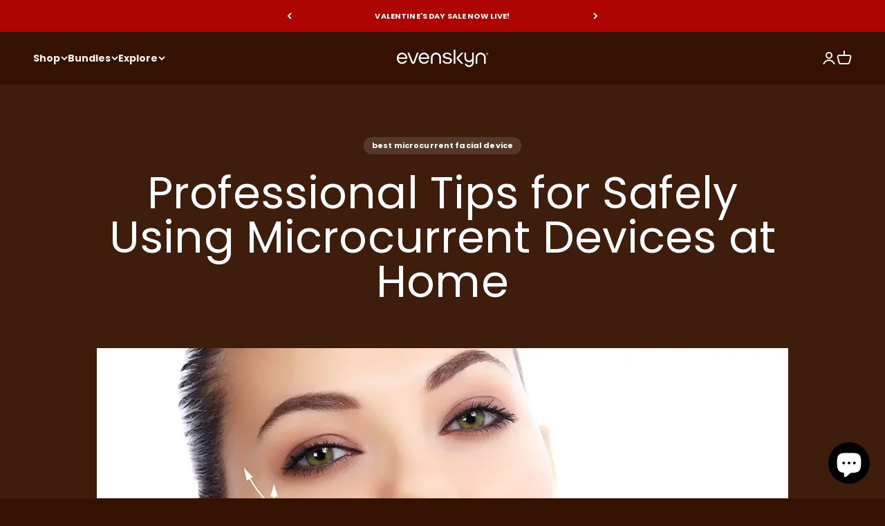

--- FILE ---
content_type: text/css
request_url: https://www.evenskyn.com/cdn/shop/t/131/assets/custom.css?v=75994006560001819561767225807
body_size: 952
content:
/** Shopify CDN: Minification failed

Line 274:0 Unexpected "}"

**/
.product-quick-add .price-list {
display: none;
}

.panel-list__wrapper ul{
  list-style:none !important;
}
.product .product-single__prices {
  display: flex;
flex-direction: column;
justify-content: center;
align-items: flex-start;
  min-width: 140px;
}
.saved-logo .saved_amount p {
    display: none;
}
.saved-logo .saved_amount .sezzle-shopify-info-button .sezzle-checkout-button-wrapper .sezzle-button-text.sezzle-left {
  margin-top: 0 !important;
}
.cart-drawer__line-items .product-single__prices {
display: flex;
flex-direction: column-reverse;
justify-content: center;
align-items: flex-start;
}
.sezzle-checkout-button {
width: 100% !important;
}
s#reg-pr,
.product .compare-at1 .money,
.compare-at1 {
color: #aa2826 !important;
font-weight: bold !important;
font-size: 14px !important;
}

span#sale-pr,
.on-sale1 .money,
.on-sale1 {
font-weight: bold !important;
color: #aa2826 !important;
font-size: 21px !important;
}
.sale-price.text-subdued {
font-weight: 700 !important;
font-size: 18px !important;
margin-right: 9px;
color: #000;
}
s.product__price.compare-at1 {
font-weight: 600;
}
div#block-template--18562201977091__e09c40f6-1e96-42ad-9b83-1c37a0d48463-ba0a5458-f12b-4d87-add5-09b2075cdda5
p.subheading {
display: inline-flex;
color: #fff;
background-color: #f04f87;
padding-left: 12px;
padding-right: 12px;
padding-bottom: 0px;
padding-top: 0px;
border-radius: 8px;
}
.rating-with-text .price-list {
display: none;
}
span.reversed-link {
font-size: 18px;
font-weight: 500;
}
button.text-with-icon {
font-size: 24px;
color: #fff;
}
.saved_amount p {
display: inline-flex;
border: solid 0px;
padding: 5px 10px;
border-radius: 5px;
color: #ffffff;
background-color: #7f5375;
font-weight: 400;
font-size: 14px;
}

.feature-chart__table-row .price-list {
display: none;
}

.cart-drawer .buy-buttons a.sezzle-checkout-button {
height: 57px;
line-height: 38px;
}

header .header__wrapper ul {
list-style: none;
}

.announcement-bar .announcement-bar__item .shape-circle {
opacity: 0;
}

.v-stack .vip-access {
font-size: 90%;
color: grey;
font-style: italic;
line-height: 1.5;
}

.footer ul.social-media {
list-style: none;
padding-left: 0;
}

.footer__block--menu ul {
list-style: none;
padding-inline-start: 0;
}

div#looxReviews .bk-text {
display: none;
}

@media screen and (max-width: 767px) {
.cart-drawer .buy-buttons--compact .sezzle-button-light {
order: 1;
}

.cart-drawer .buy-buttons--compact .button {
order: 2;
}
.cart-drawer .buy-buttons a {
height: 54px;
}
}
@media screen and (max-width: 475px) {
.cart-drawer .buy-buttons button {
width: 100%;
margin-bottom: 12px;
}
.cart-drawer .buy-buttons {
width: 100%;
display: block;
}
}

.product-info__price .saved-logo {
border-left: 1px solid #e0e6ef;
padding-left: 16px;
margin-left: 0;
}

.product-info__block-item {
margin-block:0 !important;
padding-bottom: 10px;
}
.sezzle-shopify-info-button .sezzle-checkout-button-wrapper .sezzle-button-text.sezzle-left {
margin-top: 8px !important;
}
.tabcontent> ul {
padding-left: 0;
}

.logo-evensky {
width: 115px;
margin-bottom: 10px;
}
.product-info__price .rating-with-text {
justify-content: flex-start;
display: flex;
align-items: self-start;
}
.product-info .product-info__price {
    margin-block: 20px 0px;
}
.product-info .compare-at1 {
  color: #000 !important;
}
.product-info .compare-at1 .money {
    color: #000 !important;
    font-weight: 400 !important;
    font-size: 15px !important;
}
.product-info .product-single__prices>p {
    font-size: 13px;
    font-weight: 700;
    color: #aa2826;
}
.product-info .logo-evensky {
    display: flex;
    gap: 5px;
    cursor: pointer;
}

/* product tabs section  */
/* Wrapper scroll area */
/* .comparison-scroll {
  overflow-x: auto;
  overflow-y: auto;
  max-height: 500px;
  border: 1px solid #ddd;
  scrollbar-width: thin;
}

/* Full table styling */
/* .comparison-table {
  width: 100%;
  min-width: 900px;
  border-collapse: collapse;
  text-align: center;
  font-size: 14px;
}
 */
/* Sticky header on scroll */
/* .comparison-table thead {
  position: sticky;
  top: 0;
  background-color: #fff;
  z-index: 2;
} */

/* All table cells */
/* .comparison-table th,
.comparison-table td {
  border: 1px solid #ccc;
  padding: 10px;
  vertical-align: top;
  word-break: break-word;
} */

/* First column (Feature) highlight */
/* .comparison-table td:first-child {
  background-color: #f7f7f7;
  font-weight: 600;
  text-align: left;
} */

/* Second column (EvenSkyn) highlight */
/* .comparison-table td:nth-child(2),
.comparison-table th:nth-child(2) {
  background-color: #fef2f5;
  font-weight: 600;
} */

/* Responsive tweaks */
/* @media screen and (max-width: 768px) {
  .comparison-table {
    font-size: 13px;
    min-width: unset;
  }

  .comparison-scroll {
    max-height: 400px;
  }

  .comparison-table th,
  .comparison-table td {
    padding: 8px;
  }

  .comparison-table td:first-child {
    min-width: 180px;
  }

  .comparison-table th {
    font-size: 13px;
  } */
} */




@media screen and (max-width: 767px) {
.rating-with-text {
border-top: 1px solid #ccc;
padding-top: 20px;
}
.product-info__price .product__price.on-sale1 {
font-size: 18px !important;
line-height: 1.1;
}
.rating-with-text .product__price .money {
margin-bottom: 4px;
display: block;
}
.product-info__price .saved-logo {
width: 65%;
}
.product .product-single__prices {
  min-width: 150px;
}
.product-single__prices .on-sale1 .money{
    font-size: 22px !important;
}
}

@media screen and (max-width: 375px) {
.product-info__price .saved-logo {
width: 30%;
}
  .logo-evensky {
    width: 90px;
  
}
}

.label-desktop {
  display: none;
}

.label-mobile {
  display: inline;
}

@media screen and (min-width: 1200px) {
  .label-desktop {
    display: inline;
  }
 .label-desktop.aaa {
    line-height: 20px;
}
  .label-mobile {
    display: none;
  }
}



/* 02-07-2027 */

@media screen and (max-width: 700px) {
.product-info__offer-list {
   
    grid-template-columns: repeat(auto-fit,minmax(70px,1fr)) !important;
  
}
}